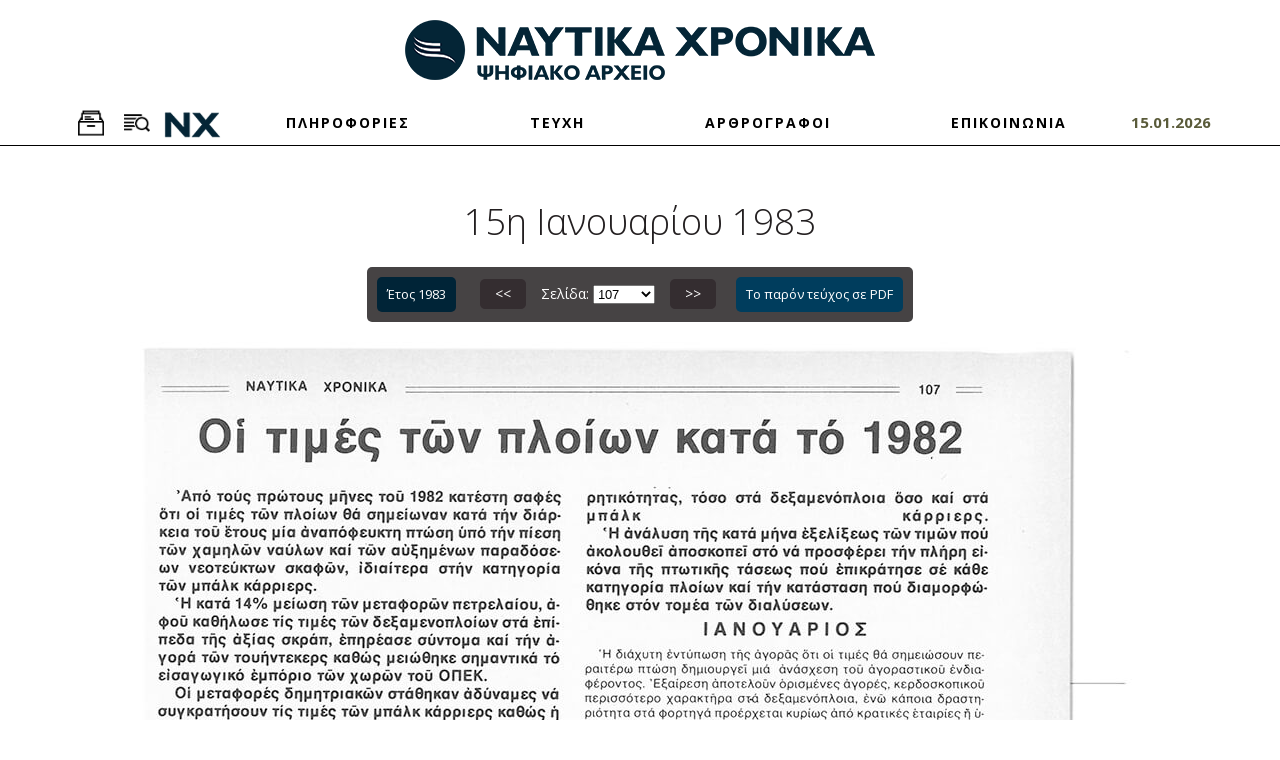

--- FILE ---
content_type: text/html; charset=UTF-8
request_url: https://archive.naftikachronika.gr/issue1983-i1073/page-107/
body_size: 8755
content:
<!DOCTYPE html>
<html lang = "el">
<head>
	<meta charset = "utf-8" />
	<meta name="viewport" content="width=device-width, initial-scale=1" />
	<meta name="google-site-verification" content="MDtXuoM5DRUX8d0zj1ZimkeAcc7nxUD8qsHtTR-uZ0Y" />
	<title>1983-01-2 - Αρχείο | Ναυτικά Χρονικά</title>
<meta name="description" content="Καλώς ήρθατε στον δικτυακό τόπο του ψηφιακού αρχείου του περιοδικού «Ναυτικά Χρονικά». - info@archive.naftikachronika.gr" />

<!-- OG META -->
<meta property="og:title" content="1983-01-2 - Αρχείο | Ναυτικά Χρονικά" />
<meta property="og:type" content="website" />
<meta property="og:image" content="https://archive.naftikachronika.gr/images/layout/og_image.png" />
<meta property="og:url" content="https://archive.naftikachronika.gr/issue1983-i1073/page-107/" />
<meta property="og:description" content="Καλώς ήρθατε στον δικτυακό τόπο του ψηφιακού αρχείου του περιοδικού «Ναυτικά Χρονικά». - info@archive.naftikachronika.gr" />

<!-- TWITTER META -->
<meta name="twitter:card" content="summary" />
<meta name="twitter:title" content="1983-01-2 - Αρχείο | Ναυτικά Χρονικά" />
<meta name="twitter:description" content="Καλώς ήρθατε στον δικτυακό τόπο του ψηφιακού αρχείου του περιοδικού «Ναυτικά Χρονικά». - info@archive.naftikachronika.gr" />
<meta name="twitter:image" content="https://archive.naftikachronika.gr/images/layout/og_image.png" />

<!-- LINKS -->
<link href="https://cdn.utopia.gr/" rel="dns-prefetch" />
<link href="https://www.google-analytics.com/" rel="dns-prefetch" />
<link href="https://s7.addthis.com/" rel="dns-prefetch" />
<link href="https://archive.naftikachronika.gr/issue1983-i1073/page-107/" rel="canonical" />

<!-- SCHEMA ORG -->

<script type="application/ld+json">
	{
		"@context": "https://schema.org",
		"@type": "WebSite",
		"url": "https://archive.naftikachronika.gr/issue1983-i1073/page-107/",
		"name": "1983-01-2 - Αρχείο | Ναυτικά Χρονικά",
		"abstract": "Καλώς ήρθατε στον δικτυακό τόπο του ψηφιακού αρχείου του περιοδικού «Ναυτικά Χρονικά». - info@archive.naftikachronika.gr",
		"image": "https://archive.naftikachronika.gr/images/layout/og_image.png"
	}
</script>	
<!-- CSS -->
	<link href = 'https://fonts.googleapis.com/css?family=Open+Sans:400,300,300italic,400italic,700,700italic&amp;subset=latin,greek' rel = 'stylesheet' type = 'text/css'>
	<link type="text/css" href="https://cdn.utopia.gr/inclusive/css_frontend_inclusive_b42.1722261756.css" rel="stylesheet" />
	<link type="text/css" href="/scripts/marez.css" rel="stylesheet" />
	
<!-- JS -->
	<link rel="preconnect" href="https://fonts.googleapis.com">
	<link rel="preconnect" href="https://fonts.gstatic.com" crossorigin>
	<link href="https://fonts.googleapis.com/css2?family=Roboto+Mono:ital,wght@0,100..700;1,100..700&display=swap" rel="stylesheet">
	<script>
		var domain_captcha_url = 'https://archive.naftikachronika.gr/scripts/captcha';
		var domain_captcha_action = '/scripts/umsfes.php';
	</script>
	
	<script>
		window.dataLayer = window.dataLayer || [];
		function gtag(){dataLayer.push(arguments);}
		gtag('consent', 'default', {
		  'ad_storage': 'denied',
		  'analytics_storage': 'granted',
		  'ad_user_data': 'denied',
		  'ad_personalization': 'denied',
		  'functionality_storage': 'granted',
		  'personalization_storage': 'granted',
		  'security_storage': 'granted'
		});
	</script>

	<script async src="https://www.googletagmanager.com/gtag/js?id=G-N0NJ9LGBLN"></script>
	<script>
		window.dataLayer = window.dataLayer || [];
		function gtag(){dataLayer.push(arguments);}
		gtag('js', new Date());
		gtag('config', 'G-N0NJ9LGBLN');
	</script>
		<script async src="https://www.googletagmanager.com/gtag/js?id=G-658HTN2Y8N"></script>
	<script>
		window.dataLayer = window.dataLayer || [];
		function gtag(){dataLayer.push(arguments);}
		gtag('js', new Date());
		gtag('config', 'G-658HTN2Y8N');
	</script>
	<script src="https://cdn.utopia.gr/inclusive/js_frontend_inclusive.1721299250.js"></script>
	<script src="/scripts/marez.js"></script>
	<style>
		.col1 {
			background: white;
		}

		.col2 {
			background: blue;
		}

		.col3 {
			background: red;
		}
	</style>
	</head>
<body>

<div id = "main">

	<!--~~~~~~~~~~~~~~~~~~~~~~~~~~~~~~~~~~~~~~~~~~~~~~~~~~~~~~~~~~~~~~~~~~~~~~~~~~~~~~~~~~~~~~~~~~~~~~~ HEADER -->
	<div id = "header-wrap">
		<div class = "container">
			<div class = "row">
				<div class = "col-sm-12">
					<div id = "logo">
						<a id = "logo-img" href = "/"><img class = "max-width" src = "/images/layout/logo_new.png" alt = ""></a>
					</div>
				</div>
				<!-- <div class = "col-sm-6">
					<div id = "search-toggler-wrap">
						<div class = "top-toggler " id = "search-toggler" data-target = "search-wrap">
							<span class = "hidden-xs">ΑΝΑΖΗΤΗΣΗ </span><img src = "/images/layout/icon_big_search_w.png" style = "width:26px;" alt = "" />
						</div>
						<div class = "top-toggler" id = "browse-toggler" data-target = "browse-wrap">
							<span class = "hidden-xs">ΑΡΧΕΙΟ </span><img src = "/images/layout/icon_big_archive_w.png" style = "width:26px;" alt = "" />
						</div>
					</div>
				</div> -->
			</div>
		</div>
	</div>
	<div id = "menu-wrap">
		<div class = "container-fluid">
			<div class = "row">
				<div class = "col-sm-12">
					<div id = "menu">
						<div id = "search-toggler-wrap" class="menu-item">
							<div class = "top-toggler" id = "browse-toggler" data-target = "browse-wrap">
								<!-- <span class = "hidden-xs">ΑΡΧΕΙΟ </span><img src = "/images/layout/icon_big_archive_w.png" style = "width:26px;" alt = "" /> -->
								<img class="archive-img" src = "/images/layout/icon_big_archive.png" style = "width:26px;" alt = "" />
							</div>
							<div class = "top-toggler " id = "search-toggler" data-target = "search-wrap">
								<!-- <span class = "hidden-xs">ΑΝΑΖΗΤΗΣΗ </span><img src = "/images/layout/icon_big_search_w.png" style = "width:26px;" alt = "" /> -->
								<img class="search-img" src = "/images/layout/icon_big_search.png" style = "width:26px;" alt = "" />
							</div>
							<img id="logo-scrolled" src = "/images/layout/logo_srolled.png" style = "width:60px;" alt = "" />
						</div>
						<a class="menu-link menu-item normal" href="/about">ΠΛΗΡΟΦΟΡΙΕΣ</a><a class="menu-link menu-item normal" href="/browse">ΤΕΥΧΗ</a><a class="menu-link menu-item normal" href="/authors ">ΑΡΘΡΟΓΡΑΦΟΙ</a><a class="menu-link menu-item normal" href="/contact">ΕΠΙΚΟΙΝΩΝΙΑ</a>						<div id="current-date" class="menu-item">
							15.01.2026
						</div>
					</div>
				</div>
			</div>
		</div>
		<hr>
	</div>
	<div class = "toggle-wrap" id = "search-wrap" >
		<div class = "container">
			<form action="/search/" method="post" class="search-form" onsubmit="if(document.getElementById('search_q').value==''){alert('Παρακαλούμε εισάγετε έναν όρο για αναζήτηση');return false;} else { $('.search-overlay').show();}"><div class="row"><div class="col-lg-8"><label for="search_q">Όρος για αναζήτηση: </label><input type="text" class="input search-input" id="search_q" name="search_q" value=""/></div><div class="col-sm-4 col-lg-1"><label for="date_start">Από: </label><br /><select class="input" name="date_start" id="date_start">
<option selected value="1931">1931</option>
<option  value="1932">1932</option>
<option  value="1933">1933</option>
<option  value="1934">1934</option>
<option  value="1935">1935</option>
<option  value="1936">1936</option>
<option  value="1937">1937</option>
<option  value="1938">1938</option>
<option  value="1939">1939</option>
<option  value="1940">1940</option>
<option  value="1945">1945</option>
<option  value="1946">1946</option>
<option  value="1947">1947</option>
<option  value="1948">1948</option>
<option  value="1949">1949</option>
<option  value="1950">1950</option>
<option  value="1951">1951</option>
<option  value="1952">1952</option>
<option  value="1953">1953</option>
<option  value="1954">1954</option>
<option  value="1955">1955</option>
<option  value="1956">1956</option>
<option  value="1957">1957</option>
<option  value="1958">1958</option>
<option  value="1959">1959</option>
<option  value="1960">1960</option>
<option  value="1961">1961</option>
<option  value="1962">1962</option>
<option  value="1963">1963</option>
<option  value="1964">1964</option>
<option  value="1965">1965</option>
<option  value="1966">1966</option>
<option  value="1967">1967</option>
<option  value="1968">1968</option>
<option  value="1969">1969</option>
<option  value="1970">1970</option>
<option  value="1971">1971</option>
<option  value="1972">1972</option>
<option  value="1973">1973</option>
<option  value="1974">1974</option>
<option  value="1975">1975</option>
<option  value="1976">1976</option>
<option  value="1977">1977</option>
<option  value="1978">1978</option>
<option  value="1979">1979</option>
<option  value="1980">1980</option>
<option  value="1981">1981</option>
<option  value="1982">1982</option>
<option  value="1983">1983</option>
<option  value="1984">1984</option>
<option  value="1985">1985</option>
<option  value="1986">1986</option>
<option  value="1987">1987</option>
<option  value="1988">1988</option>
<option  value="1989">1989</option>
<option  value="1990">1990</option>
<option  value="1991">1991</option>
<option  value="1992">1992</option>
<option  value="1993">1993</option>
<option  value="1994">1994</option>
<option  value="1995">1995</option>
<option  value="1997">1997</option>
<option  value="1998">1998</option>
<option  value="1999">1999</option>
<option  value="2000">2000</option>
<option  value="2001">2001</option>
<option  value="2002">2002</option>
<option  value="2003">2003</option>
<option  value="2004">2004</option>
<option  value="2005">2005</option>
<option  value="2006">2006</option>
<option  value="2007">2007</option>
<option  value="2008">2008</option>
<option  value="2009">2009</option>
<option  value="2010">2010</option>
<option  value="2011">2011</option>
<option  value="2012">2012</option>
<option  value="2013">2013</option>
<option  value="2014">2014</option>
<option  value="2015">2015</option>
<option  value="2016">2016</option>
<option  value="2017">2017</option>
<option  value="2018">2018</option>
<option  value="2019">2019</option>
<option  value="2020">2020</option>
<option  value="2021">2021</option>
<option  value="2022">2022</option>
<option  value="2023">2023</option>
<option  value="2024">2024</option>
<option  value="2025">2025</option>
</select></div><div class="col-sm-4 col-lg-1"><label for="date_end">Έως: </label><br /><select class="input" name="date_end" id="date_end">
<option  value="1931">1931</option>
<option  value="1932">1932</option>
<option  value="1933">1933</option>
<option  value="1934">1934</option>
<option  value="1935">1935</option>
<option  value="1936">1936</option>
<option  value="1937">1937</option>
<option  value="1938">1938</option>
<option  value="1939">1939</option>
<option  value="1940">1940</option>
<option  value="1945">1945</option>
<option  value="1946">1946</option>
<option  value="1947">1947</option>
<option  value="1948">1948</option>
<option  value="1949">1949</option>
<option  value="1950">1950</option>
<option  value="1951">1951</option>
<option  value="1952">1952</option>
<option  value="1953">1953</option>
<option  value="1954">1954</option>
<option  value="1955">1955</option>
<option  value="1956">1956</option>
<option  value="1957">1957</option>
<option  value="1958">1958</option>
<option  value="1959">1959</option>
<option  value="1960">1960</option>
<option  value="1961">1961</option>
<option  value="1962">1962</option>
<option  value="1963">1963</option>
<option  value="1964">1964</option>
<option  value="1965">1965</option>
<option  value="1966">1966</option>
<option  value="1967">1967</option>
<option  value="1968">1968</option>
<option  value="1969">1969</option>
<option  value="1970">1970</option>
<option  value="1971">1971</option>
<option  value="1972">1972</option>
<option  value="1973">1973</option>
<option  value="1974">1974</option>
<option  value="1975">1975</option>
<option  value="1976">1976</option>
<option  value="1977">1977</option>
<option  value="1978">1978</option>
<option  value="1979">1979</option>
<option  value="1980">1980</option>
<option  value="1981">1981</option>
<option  value="1982">1982</option>
<option  value="1983">1983</option>
<option  value="1984">1984</option>
<option  value="1985">1985</option>
<option  value="1986">1986</option>
<option  value="1987">1987</option>
<option  value="1988">1988</option>
<option  value="1989">1989</option>
<option  value="1990">1990</option>
<option  value="1991">1991</option>
<option  value="1992">1992</option>
<option  value="1993">1993</option>
<option  value="1994">1994</option>
<option  value="1995">1995</option>
<option  value="1997">1997</option>
<option  value="1998">1998</option>
<option  value="1999">1999</option>
<option  value="2000">2000</option>
<option  value="2001">2001</option>
<option  value="2002">2002</option>
<option  value="2003">2003</option>
<option  value="2004">2004</option>
<option  value="2005">2005</option>
<option  value="2006">2006</option>
<option  value="2007">2007</option>
<option  value="2008">2008</option>
<option  value="2009">2009</option>
<option  value="2010">2010</option>
<option  value="2011">2011</option>
<option  value="2012">2012</option>
<option  value="2013">2013</option>
<option  value="2014">2014</option>
<option  value="2015">2015</option>
<option  value="2016">2016</option>
<option  value="2017">2017</option>
<option  value="2018">2018</option>
<option  value="2019">2019</option>
<option  value="2020">2020</option>
<option  value="2021">2021</option>
<option  value="2022">2022</option>
<option  value="2023">2023</option>
<option  value="2024">2024</option>
<option selected value="2025">2025</option>
</select></div><div class="col-sm-4 col-lg-2"><br /><input type="submit" class="button search-btn" value="Αναζήτηση" /></div>
<div class="col-md-12"><div class="search-help-container">
		<p class="t-justify">
		Στην αναζήτηση μπορεί να χρησιμοποιηθεί μονοτονική ή πολυτονική γραφή.
		Αν εισάγονται δύο ή περισσότερες λέξεις, πρέπει να είναι χωρισμένες με κενό.
		Για αναζήτηση αυτούσιας φράσης ή ονόματος, οι λέξεις πρέπει να περικλείονται σε εισαγωγικά.
		Για αναζήτηση με βάση το αρχικό τμήμα μιας λέξης, προσθέστε στο τέλος της τον χαρακτήρα * (π.χ. ναυτι* για να ψάξετε για ναυτικό και ναυτιλιακό).
		Για στοχευμένη αναζήτηση, η λέξη πρέπει να είναι γραμμένη όπως ακριβώς είναι στο πρωτότυπο κείμενο. 
		Η χρήση κεφαλαίων ή πεζών γραμμάτων, καθώς και η χρήση σωστού ή καθόλου τονισμού, δεν επηρεάζουν τα αποτελέσματα της αναζήτησης.
		</p>
	</div></div>
</div></form>		</div>
	</div>
	<div class = "toggle-wrap" id = "browse-wrap">
		<div class = "container">
			<div class = "row">
				<div class = "col-md-12">
					<a class="submenu-item issues-submenu-item normal" href="/browse/1931/">1931</a><a class="submenu-item issues-submenu-item normal" href="/browse/1932/">1932</a><a class="submenu-item issues-submenu-item normal" href="/browse/1933/">1933</a><a class="submenu-item issues-submenu-item normal" href="/browse/1934/">1934</a><a class="submenu-item issues-submenu-item normal" href="/browse/1935/">1935</a><a class="submenu-item issues-submenu-item normal" href="/browse/1936/">1936</a><a class="submenu-item issues-submenu-item normal" href="/browse/1937/">1937</a><a class="submenu-item issues-submenu-item normal" href="/browse/1938/">1938</a><a class="submenu-item issues-submenu-item normal" href="/browse/1939/">1939</a><a class="submenu-item issues-submenu-item normal" href="/browse/1940/">1940</a><a class="submenu-item issues-submenu-item normal" href="/browse/1945/">1945</a><a class="submenu-item issues-submenu-item normal" href="/browse/1946/">1946</a><a class="submenu-item issues-submenu-item normal" href="/browse/1947/">1947</a><a class="submenu-item issues-submenu-item normal" href="/browse/1948/">1948</a><a class="submenu-item issues-submenu-item normal" href="/browse/1949/">1949</a><a class="submenu-item issues-submenu-item normal" href="/browse/1950/">1950</a><a class="submenu-item issues-submenu-item normal" href="/browse/1951/">1951</a><a class="submenu-item issues-submenu-item normal" href="/browse/1952/">1952</a><a class="submenu-item issues-submenu-item normal" href="/browse/1953/">1953</a><a class="submenu-item issues-submenu-item normal" href="/browse/1954/">1954</a><a class="submenu-item issues-submenu-item normal" href="/browse/1955/">1955</a><a class="submenu-item issues-submenu-item normal" href="/browse/1956/">1956</a><a class="submenu-item issues-submenu-item normal" href="/browse/1957/">1957</a><a class="submenu-item issues-submenu-item normal" href="/browse/1958/">1958</a><a class="submenu-item issues-submenu-item normal" href="/browse/1959/">1959</a><a class="submenu-item issues-submenu-item normal" href="/browse/1960/">1960</a><a class="submenu-item issues-submenu-item normal" href="/browse/1961/">1961</a><a class="submenu-item issues-submenu-item normal" href="/browse/1962/">1962</a><a class="submenu-item issues-submenu-item normal" href="/browse/1963/">1963</a><a class="submenu-item issues-submenu-item normal" href="/browse/1964/">1964</a><a class="submenu-item issues-submenu-item normal" href="/browse/1965/">1965</a><a class="submenu-item issues-submenu-item normal" href="/browse/1966/">1966</a><a class="submenu-item issues-submenu-item normal" href="/browse/1967/">1967</a><a class="submenu-item issues-submenu-item normal" href="/browse/1968/">1968</a><a class="submenu-item issues-submenu-item normal" href="/browse/1969/">1969</a><a class="submenu-item issues-submenu-item normal" href="/browse/1970/">1970</a><a class="submenu-item issues-submenu-item normal" href="/browse/1971/">1971</a><a class="submenu-item issues-submenu-item normal" href="/browse/1972/">1972</a><a class="submenu-item issues-submenu-item normal" href="/browse/1973/">1973</a><a class="submenu-item issues-submenu-item normal" href="/browse/1974/">1974</a><a class="submenu-item issues-submenu-item normal" href="/browse/1975/">1975</a><a class="submenu-item issues-submenu-item normal" href="/browse/1976/">1976</a><a class="submenu-item issues-submenu-item normal" href="/browse/1977/">1977</a><a class="submenu-item issues-submenu-item normal" href="/browse/1978/">1978</a><a class="submenu-item issues-submenu-item normal" href="/browse/1979/">1979</a><a class="submenu-item issues-submenu-item normal" href="/browse/1980/">1980</a><a class="submenu-item issues-submenu-item normal" href="/browse/1981/">1981</a><a class="submenu-item issues-submenu-item normal" href="/browse/1982/">1982</a><a class="submenu-item issues-submenu-item normal" href="/browse/1983/">1983</a><a class="submenu-item issues-submenu-item normal" href="/browse/1984/">1984</a><a class="submenu-item issues-submenu-item normal" href="/browse/1985/">1985</a><a class="submenu-item issues-submenu-item normal" href="/browse/1986/">1986</a><a class="submenu-item issues-submenu-item normal" href="/browse/1987/">1987</a><a class="submenu-item issues-submenu-item normal" href="/browse/1988/">1988</a><a class="submenu-item issues-submenu-item normal" href="/browse/1989/">1989</a><a class="submenu-item issues-submenu-item normal" href="/browse/1990/">1990</a><a class="submenu-item issues-submenu-item normal" href="/browse/1991/">1991</a><a class="submenu-item issues-submenu-item normal" href="/browse/1992/">1992</a><a class="submenu-item issues-submenu-item normal" href="/browse/1993/">1993</a><a class="submenu-item issues-submenu-item normal" href="/browse/1994/">1994</a><a class="submenu-item issues-submenu-item normal" href="/browse/1995/">1995</a><a class="submenu-item issues-submenu-item normal" href="/browse/1997/">1997</a><a class="submenu-item issues-submenu-item normal" href="/browse/1998/">1998</a><a class="submenu-item issues-submenu-item normal" href="/browse/1999/">1999</a><a class="submenu-item issues-submenu-item normal" href="/browse/2000/">2000</a><a class="submenu-item issues-submenu-item normal" href="/browse/2001/">2001</a><a class="submenu-item issues-submenu-item normal" href="/browse/2002/">2002</a><a class="submenu-item issues-submenu-item normal" href="/browse/2003/">2003</a><a class="submenu-item issues-submenu-item normal" href="/browse/2004/">2004</a><a class="submenu-item issues-submenu-item normal" href="/browse/2005/">2005</a><a class="submenu-item issues-submenu-item normal" href="/browse/2006/">2006</a><a class="submenu-item issues-submenu-item normal" href="/browse/2007/">2007</a><a class="submenu-item issues-submenu-item normal" href="/browse/2008/">2008</a><a class="submenu-item issues-submenu-item normal" href="/browse/2009/">2009</a><a class="submenu-item issues-submenu-item normal" href="/browse/2010/">2010</a><a class="submenu-item issues-submenu-item normal" href="/browse/2011/">2011</a><a class="submenu-item issues-submenu-item normal" href="/browse/2012/">2012</a><a class="submenu-item issues-submenu-item normal" href="/browse/2013/">2013</a><a class="submenu-item issues-submenu-item normal" href="/browse/2014/">2014</a><a class="submenu-item issues-submenu-item normal" href="/browse/2015/">2015</a><a class="submenu-item issues-submenu-item normal" href="/browse/2016/">2016</a><a class="submenu-item issues-submenu-item normal" href="/browse/2017/">2017</a><a class="submenu-item issues-submenu-item normal" href="/browse/2018/">2018</a><a class="submenu-item issues-submenu-item normal" href="/browse/2019/">2019</a><a class="submenu-item issues-submenu-item normal" href="/browse/2020/">2020</a><a class="submenu-item issues-submenu-item normal" href="/browse/2021/">2021</a><a class="submenu-item issues-submenu-item normal" href="/browse/2022/">2022</a><a class="submenu-item issues-submenu-item normal" href="/browse/2023/">2023</a><a class="submenu-item issues-submenu-item normal" href="/browse/2024/">2024</a><a class="submenu-item issues-submenu-item normal" href="/browse/2025/">2025</a>				</div>
			</div>
		</div>
	</div>
		<div class="row j42-noscript-row">
<div class="col-md-12 j42-noscript">
Η Javascript πρέπει να είναι ενεργοποιημένη για να συνεχίσετε!</div>
</div>
	<!--~~~~~~~~~~~~~~~~~~~~~~~~~~~~~~~~~~~~~~~~~~~~~~~~~~~~~~~~~~~~~~~~~~~~~~~~~~~~~~~~~~~~~~~~~~~~~~~ CONTENT -->
	<div class = "j42-main" id = "content-wrap">
		<div class = "container">
			<div class = "row">
				<div class="col-sm-12"><h1 class="t-center">15η Ιανουαρίου 1983</h1></div><div class="col-md-12 t-justify"></div>
<div class='col-xs-12 pagination-col'><div class='pagination-wrap'><div class='pagination'><a class='other-issues button' href='/browse/1983/'>Έτος 1983</a>
<a class='pagination-btn prev tp' title='Σελίδα 106' href='/issue1983-i1073/page-106/'> &lt;&lt; </a>Σελίδα: <select onchange='if (this.value) window.location.href=this.value' class='pagination-select'><option value='/issue1983-i1073/'>Αρχική</option><option  value='/issue1983-i1073/page-1/'>1</option>
<option  value='/issue1983-i1073/page-2/'>2</option>
<option  value='/issue1983-i1073/page-3/'>3</option>
<option  value='/issue1983-i1073/page-4/'>4</option>
<option  value='/issue1983-i1073/page-5/'>5</option>
<option  value='/issue1983-i1073/page-6/'>6</option>
<option  value='/issue1983-i1073/page-7/'>7</option>
<option  value='/issue1983-i1073/page-8/'>8</option>
<option  value='/issue1983-i1073/page-9/'>9</option>
<option  value='/issue1983-i1073/page-10/'>10</option>
<option  value='/issue1983-i1073/page-11/'>11</option>
<option  value='/issue1983-i1073/page-12/'>12</option>
<option  value='/issue1983-i1073/page-13/'>13</option>
<option  value='/issue1983-i1073/page-14/'>14</option>
<option  value='/issue1983-i1073/page-15/'>15</option>
<option  value='/issue1983-i1073/page-16/'>16</option>
<option  value='/issue1983-i1073/page-17/'>17</option>
<option  value='/issue1983-i1073/page-18/'>18</option>
<option  value='/issue1983-i1073/page-19/'>19</option>
<option  value='/issue1983-i1073/page-20/'>20</option>
<option  value='/issue1983-i1073/page-21/'>21</option>
<option  value='/issue1983-i1073/page-22/'>22</option>
<option  value='/issue1983-i1073/page-23/'>23</option>
<option  value='/issue1983-i1073/page-24/'>24</option>
<option  value='/issue1983-i1073/page-25/'>25</option>
<option  value='/issue1983-i1073/page-26/'>26</option>
<option  value='/issue1983-i1073/page-27/'>27</option>
<option  value='/issue1983-i1073/page-28/'>28</option>
<option  value='/issue1983-i1073/page-29/'>29</option>
<option  value='/issue1983-i1073/page-30/'>30</option>
<option  value='/issue1983-i1073/page-31/'>31</option>
<option  value='/issue1983-i1073/page-32/'>32</option>
<option  value='/issue1983-i1073/page-33/'>33</option>
<option  value='/issue1983-i1073/page-34/'>34</option>
<option  value='/issue1983-i1073/page-35/'>35</option>
<option  value='/issue1983-i1073/page-36/'>36</option>
<option  value='/issue1983-i1073/page-37/'>37</option>
<option  value='/issue1983-i1073/page-38/'>38</option>
<option  value='/issue1983-i1073/page-39/'>39</option>
<option  value='/issue1983-i1073/page-40/'>40</option>
<option  value='/issue1983-i1073/page-41/'>41</option>
<option  value='/issue1983-i1073/page-42/'>42</option>
<option  value='/issue1983-i1073/page-43/'>43</option>
<option  value='/issue1983-i1073/page-44/'>44</option>
<option  value='/issue1983-i1073/page-45/'>45</option>
<option  value='/issue1983-i1073/page-46/'>46</option>
<option  value='/issue1983-i1073/page-47/'>47</option>
<option  value='/issue1983-i1073/page-48/'>48</option>
<option  value='/issue1983-i1073/page-49/'>49</option>
<option  value='/issue1983-i1073/page-50/'>50</option>
<option  value='/issue1983-i1073/page-51/'>51</option>
<option  value='/issue1983-i1073/page-52/'>52</option>
<option  value='/issue1983-i1073/page-53/'>53</option>
<option  value='/issue1983-i1073/page-54/'>54</option>
<option  value='/issue1983-i1073/page-55/'>55</option>
<option  value='/issue1983-i1073/page-56/'>56</option>
<option  value='/issue1983-i1073/page-57/'>57</option>
<option  value='/issue1983-i1073/page-58/'>58</option>
<option  value='/issue1983-i1073/page-59/'>59</option>
<option  value='/issue1983-i1073/page-60/'>60</option>
<option  value='/issue1983-i1073/page-61/'>61</option>
<option  value='/issue1983-i1073/page-62/'>62</option>
<option  value='/issue1983-i1073/page-63/'>63</option>
<option  value='/issue1983-i1073/page-64/'>64</option>
<option  value='/issue1983-i1073/page-65/'>65</option>
<option  value='/issue1983-i1073/page-66/'>66</option>
<option  value='/issue1983-i1073/page-67/'>67</option>
<option  value='/issue1983-i1073/page-68/'>68</option>
<option  value='/issue1983-i1073/page-69/'>69</option>
<option  value='/issue1983-i1073/page-70/'>70</option>
<option  value='/issue1983-i1073/page-71/'>71</option>
<option  value='/issue1983-i1073/page-72/'>72</option>
<option  value='/issue1983-i1073/page-73/'>73</option>
<option  value='/issue1983-i1073/page-74/'>74</option>
<option  value='/issue1983-i1073/page-75/'>75</option>
<option  value='/issue1983-i1073/page-76/'>76</option>
<option  value='/issue1983-i1073/page-77/'>77</option>
<option  value='/issue1983-i1073/page-78/'>78</option>
<option  value='/issue1983-i1073/page-79/'>79</option>
<option  value='/issue1983-i1073/page-80/'>80</option>
<option  value='/issue1983-i1073/page-81/'>81</option>
<option  value='/issue1983-i1073/page-82/'>82</option>
<option  value='/issue1983-i1073/page-83/'>83</option>
<option  value='/issue1983-i1073/page-84/'>84</option>
<option  value='/issue1983-i1073/page-85/'>85</option>
<option  value='/issue1983-i1073/page-86/'>86</option>
<option  value='/issue1983-i1073/page-87/'>87</option>
<option  value='/issue1983-i1073/page-88/'>88</option>
<option  value='/issue1983-i1073/page-89/'>89</option>
<option  value='/issue1983-i1073/page-90/'>90</option>
<option  value='/issue1983-i1073/page-91/'>91</option>
<option  value='/issue1983-i1073/page-92/'>92</option>
<option  value='/issue1983-i1073/page-93/'>93</option>
<option  value='/issue1983-i1073/page-94/'>94</option>
<option  value='/issue1983-i1073/page-95/'>95</option>
<option  value='/issue1983-i1073/page-96/'>96</option>
<option  value='/issue1983-i1073/page-97/'>97</option>
<option  value='/issue1983-i1073/page-98/'>98</option>
<option  value='/issue1983-i1073/page-99/'>99</option>
<option  value='/issue1983-i1073/page-100/'>100</option>
<option  value='/issue1983-i1073/page-101/'>101</option>
<option  value='/issue1983-i1073/page-102/'>102</option>
<option  value='/issue1983-i1073/page-103/'>103</option>
<option  value='/issue1983-i1073/page-104/'>104</option>
<option  value='/issue1983-i1073/page-105/'>105</option>
<option  value='/issue1983-i1073/page-106/'>106</option>
<option selected value='/issue1983-i1073/page-107/'>107</option>
<option  value='/issue1983-i1073/page-108/'>108</option>
<option  value='/issue1983-i1073/page-109/'>109</option>
<option  value='/issue1983-i1073/page-110/'>110</option>
<option  value='/issue1983-i1073/page-111/'>111</option>
<option  value='/issue1983-i1073/page-112/'>112</option>
<option  value='/issue1983-i1073/page-113/'>113</option>
<option  value='/issue1983-i1073/page-114/'>114</option>
<option  value='/issue1983-i1073/page-115/'>115</option>
<option  value='/issue1983-i1073/page-116/'>116</option>
<option  value='/issue1983-i1073/page-117/'>117</option>
<option  value='/issue1983-i1073/page-118/'>118</option>
<option  value='/issue1983-i1073/page-119/'>119</option>
<option  value='/issue1983-i1073/page-120/'>120</option>
<option  value='/issue1983-i1073/page-121/'>121</option>
<option  value='/issue1983-i1073/page-122/'>122</option>
<option  value='/issue1983-i1073/page-123/'>123</option>
<option  value='/issue1983-i1073/page-124/'>124</option>
<option  value='/issue1983-i1073/page-125/'>125</option>
<option  value='/issue1983-i1073/page-126/'>126</option>
<option  value='/issue1983-i1073/page-127/'>127</option>
<option  value='/issue1983-i1073/page-128/'>128</option>
<option  value='/issue1983-i1073/page-129/'>129</option>
<option  value='/issue1983-i1073/page-130/'>130</option>
<option  value='/issue1983-i1073/page-131/'>131</option>
<option  value='/issue1983-i1073/page-132/'>132</option>
<option  value='/issue1983-i1073/page-133/'>133</option>
<option  value='/issue1983-i1073/page-134/'>134</option>
<option  value='/issue1983-i1073/page-135/'>135</option>
<option  value='/issue1983-i1073/page-136/'>136</option>
<option  value='/issue1983-i1073/page-137/'>137</option>
<option  value='/issue1983-i1073/page-138/'>138</option>
<option  value='/issue1983-i1073/page-139/'>139</option>
<option  value='/issue1983-i1073/page-140/'>140</option>
<option  value='/issue1983-i1073/page-141/'>141</option>
<option  value='/issue1983-i1073/page-142/'>142</option>
<option  value='/issue1983-i1073/page-143/'>143</option>
<option  value='/issue1983-i1073/page-144/'>144</option>
<option  value='/issue1983-i1073/page-145/'>145</option>
<option  value='/issue1983-i1073/page-146/'>146</option>
<option  value='/issue1983-i1073/page-147/'>147</option>
<option  value='/issue1983-i1073/page-148/'>148</option>
<option  value='/issue1983-i1073/page-149/'>149</option>
<option  value='/issue1983-i1073/page-150/'>150</option>
<option  value='/issue1983-i1073/page-151/'>151</option>
<option  value='/issue1983-i1073/page-152/'>152</option>
<option  value='/issue1983-i1073/page-153/'>153</option>
<option  value='/issue1983-i1073/page-154/'>154</option>
<option  value='/issue1983-i1073/page-155/'>155</option>
<option  value='/issue1983-i1073/page-156/'>156</option>
</select><a class='pagination-btn next tp' title='Σελίδα 108' href='/issue1983-i1073/page-108/'> &gt;&gt; </a><a class='download-button' target='_blank'  href='https://s3-eu-west-1.amazonaws.com/marechron/issues/issues_1073.pdf' download>Το παρόν τεύχος σε PDF</a>
<div class='pagination-preview'><img class='img-prev' src='/images/content/pages/thumbs/1983%2001b_0106.jpg' alt='page prev'/><img class='img-next' src='/images/content/pages/thumbs/1983%2001b_0108.jpg' alt='page next'/></div></div></div></div><div class='col-xs-12 t-center'><div class='page-wrap'><img class='max-width' src='https://s3-eu-west-1.amazonaws.com/marechron/1983a/1983_01_b/1983+01b_0107.jpg' alt='page 107'/></div></div><div class='clearfix'> </div><div class='col-xs-12'><h4 class='t-center'>46 Ενότητες</h4></div><div class='clearfix'> </div><div class='col-md-2 hidden-sm'></div><div class='col-md-8'><a class='result-row ' data-article_id='11646' href='/issue1983-i1073/page-1/'>ΝΑ ΔΙΑΤΗΡΗΣΟΥΜΕ ΤΗ ΝΑΥΤΙΛΙΑ ΜΑΣ <i>(Σελίδα 1)</i></a><a class='result-row ' data-article_id='11647' href='/issue1983-i1073/page-5/'>ΟΙ ΣΤΟΧΟΙ ΤΗΣ ΝΑΥΤΙΛΙΑΚΗΣ ΠΟΛΙΤΙΚΗΣ <i>(Σελίδα 5)</i></a><a class='result-row ' data-article_id='11648' href='/issue1983-i1073/page-9/'>Η ΕΛΛΗΝΙΚΗ ΝΑΥΤΙΛΙΑ ΑΤΟ ΚΑΤΩΦΛΙ ΤΟΥ 1983 <i>(Σελίδα 9)</i></a><a class='result-row ' data-article_id='11649' href='/issue1983-i1073/page-10/'>ΣΕ ΠΟΙΟΤΗΤΑ ΝΑ ΕΠΙΔΙΩΞΟΥΜΕ ΤΑ ΠΡΩΤΕΙΑ <i>(Σελίδα 10)</i></a><a class='result-row ' data-article_id='11650' href='/issue1983-i1073/page-11/'>ΟΙ ΠΡΑΓΜΑΤΙΚΕΣ ΔΙΑΣΤΑΣΕΙΣ ΤΗΣ ΚΡΙΣΕΩΣ ΤΗΣ ΝΑΥΤΙΛΙΑΣ <i>(Σελίδα 11)</i></a><a class='result-row ' data-article_id='11651' href='/issue1983-i1073/page-13/'>ΣΥΓΚΡΑΤΗΜΕΝΗ ΑΙΣΙΟΔΟΞΙΑ ΓΙΑ ΤΟ ΜΕΛΛΟΝ <i>(Σελίδα 13)</i></a><a class='result-row ' data-article_id='11652' href='/issue1983-i1073/page-17/'>ΝΑ ΔΙΑΣΩΘΕΙ Η ΝΑΥΤΙΛΙΑΚΗ ΕΠΙΧΕΙΡΗΣΗ <i>(Σελίδα 17)</i></a><a class='result-row ' data-article_id='11653' href='/issue1983-i1073/page-19/'>ΝΑ ΔΙΑΣΩΘΟΥΝ ΤΑ ΠΛΟΙΑ ΚΑΙ ΟΙ ΕΠΙΧΕΙΡΗΣΕΙΣ <i>(Σελίδα 19)</i></a><a class='result-row ' data-article_id='11654' href='/issue1983-i1073/page-20/'>Ο ΕΚΠΑΤΡΙΣΜΟΣ ΕΙΝΑΙ ΑΝΑΠΟΦΕΥΚΤΟΣ <i>(Σελίδα 20)</i></a><a class='result-row ' data-article_id='11655' href='/issue1983-i1073/page-21/'>ΚΑΘΟΡΙΣΤΙΚΟ TO 1983 ΓΙΑ ΤΗΝ ΤΥΧΗ ΤΗΣ ΝΑΥΤΙΛΙΑΣ <i>(Σελίδα 21)</i></a><a class='result-row ' data-article_id='11656' href='/issue1983-i1073/page-23/'>ΥΠΟΜΟΝΗ ΚΑΙ ΚΟΥΡΑΓΙΟ <i>(Σελίδα 23)</i></a><a class='result-row ' data-article_id='11657' href='/issue1983-i1073/page-24/'>Η ΕΛΛΗΝΙΚΗ ΝΑΥΤΙΛΙΑ ΚΑΙ ΤΟ ΜΕΛΛΟΝ ΤΗΣ <i>(Σελίδα 24)</i></a><a class='result-row ' data-article_id='11658' href='/issue1983-i1073/page-25/'>ΜΙΑ ΜΑΚΡΟΠΡΟΘΕΣΜΗ ΛΥΣΗ: ΛΙΓΑ ΚΑΙ ΚΑΛΑ ΠΛΟΙΑ <i>(Σελίδα 25)</i></a><a class='result-row ' data-article_id='11659' href='/issue1983-i1073/page-27/'>ΟΙ ΕΦΟΠΛΙΣΤΕΣ, ΚΥΒΕΡΝΗΤΕΣ ΤΗΣ ΜΟΙΡΑΣ ΤΟΥΣ <i>(Σελίδα 27)</i></a><a class='result-row ' data-article_id='11660' href='/issue1983-i1073/page-29/'>ΤΟ ΧΘΕΣ, ΤΟ ΣΗΜΕΡΑ ΚΑΙ ΤΟ ΑΥΡΙΟ ΤΗΣ ΕΛΛΗΝΙΚΗΣ ΕΜΠΟΡΙΚΗΣ ΝΑΥΤΙΛΙΑΣ <i>(Σελίδα 29)</i></a><a class='result-row ' data-article_id='11661' href='/issue1983-i1073/page-31/'>Η ΝΑΥΤΙΛΙΑ ΜΑΣ ΝΑ ΠΡΟΧΩΡΗΣΕΙ ΜΕ ΕΛΛΗΝΙΚΗ ΣΗΜΑΙΑ <i>(Σελίδα 31)</i></a><a class='result-row ' data-article_id='11662' href='/issue1983-i1073/page-33/'>ΔΙΗΛΘΑΜΕ ΑΠΟ ΤΟ ΟΡΙΑΚΟΝ ΣΗΜΕΪΟΝ <i>(Σελίδα 33)</i></a><a class='result-row ' data-article_id='11663' href='/issue1983-i1073/page-34/'>ΝΑ ΞΑΝΑΣΤΡΕΨΟΥΜΕ ΤΟ ΒΗΜΑ ΣΤΗΝ ΠΝΥΚΑ ΠΡΟΣ ΤΗ ΘΑΛΑΣΣΑ <i>(Σελίδα 34)</i></a><a class='result-row ' data-article_id='11664' href='/issue1983-i1073/page-37/'>ΤΟ ΤΕΛΕΥΤΑΙΟ ΧΑΡΤΙ ΤΗΣ ΝΑΥΤΙΛΙΑΣ ΜΑΣ <i>(Σελίδα 37)</i></a><a class='result-row ' data-article_id='11665' href='/issue1983-i1073/page-39/'>ΕΙΝΑΙ ΑΝΑΓΚΗ Η ΕΠΙΒΙΩΣΗ ΤΗΣ ΜΕΣΟΓΕΙΑΚΗΣ ΦΟΡΤΗΓΟΥ ΝΑΥΤΙΛΙΑΣ <i>(Σελίδα 39)</i></a><a class='result-row ' data-article_id='11666' href='/issue1983-i1073/page-45/'>Ο ΤΟΥΡΙΣΤΙΚΟΣ ΣΤΟΛΟΣ ΚΙΝΔΥΝΕΥΕΙ <i>(Σελίδα 45)</i></a><a class='result-row ' data-article_id='11667' href='/issue1983-i1073/page-48/'>ΤΑ ΠΡΟΒΛΗΜΑΤΑ ΤΩΝ ΕΠΙΒΑΤΗΓΩΝ ΑΚΤΟΠΛΟΙΚΩΝ ΠΛΟΙΩΝ <i>(Σελίδα 48)</i></a><a class='result-row ' data-article_id='11668' href='/issue1983-i1073/page-49/'>ΤΟ ΔΙΟΙΚΗΤΙΚΟ ΣΩΜΑ ΤΗΣ ΕΜΠΟΡΙΚΗΣ ΝΑΥΤΙΛΙΑΣ - Η ΑΝΑΤΟΜΙΑ ΕΝΟΣ ΠΡΟΒΛΗΜΑΤΟΣ <i>(Σελίδα 49)</i></a><a class='result-row ' data-article_id='11669' href='/issue1983-i1073/page-54/'>ΑΣΦΑΛΕΙΑ ΠΡΟΣΤΑΣΙΑΣ ΚΑΙ ΑΠΟΖΗΜΙΩΣΕΩΣ ΕΥΘΥΝΗ ΠΛΟΙΟΚΤΗΤΟΥ ΠΑ ΤΟ ΦΟΡΤΙΟ <i>(Σελίδα 54)</i></a><a class='result-row ' data-article_id='11670' href='/issue1983-i1073/page-59/'>ΟΙ ΞΕΝΕΣ ΤΡΑΠΕΖΕΣ ΣΕ ΣΤΑΣΗ ΑΝΑΜΟΝΗΣ <i>(Σελίδα 59)</i></a><a class='result-row ' data-article_id='11671' href='/issue1983-i1073/page-61/'>ΝΑΥΤΙΚΑ ΔΙΚΑΣΤΗΡΙΑ Ή ΤΜΗΜΑΤΑ ΕΠΙΛΥΣΕΩΣ ΤΩΝ ΝΑΥΤΙΚΩΝ ΔΙΑΦΟΡΩΝ; <i>(Σελίδα 61)</i></a><a class='result-row ' data-article_id='11672' href='/issue1983-i1073/page-65/'>ΝΑΥΠΗΓΟΕΠΙΣΚΕΥΑΣΤΙΚΗ ΒΙΟΜΗΧΑΝΙΑ ΚΑΙ ΚΡΑΤΟΣ <i>(Σελίδα 65)</i></a><a class='result-row ' data-article_id='11673' href='/issue1983-i1073/page-66/'>ΠΟΛΛΑΠΛΑΣΙΑΖΟΝΤΑΙ ΤΑ ΠΡΟΒΛΗΜΑΤΑ ΤΩΝ ΕΠΙΣΚΕΥΩΝ <i>(Σελίδα 66)</i></a><a class='result-row ' data-article_id='11674' href='/issue1983-i1073/page-71/'>ΔΙΑΤΗΡΟΥΜΕ ΠΑΝΤΩΣ ΤΑ ΠΡΩΤΕΙΑ ΠΑΓΚΟΣΜΙΩΣ - ΓΙΑ ΠΡΩΤΗ ΦΟΡΑ ΣΥΡΡΙΚΝΩΣΗ - Η ΣΤΑΤΙΣΤΙΚΗ ΔΙΑΚΡΙΒΩΣΗ <i>(Σελίδα 71)</i></a><a class='result-row ' data-article_id='11675' href='/issue1983-i1073/page-93/'>ΤΟ ΥΠΟ ΝΑΥΠΗΓΗΣΗ ΤΟΝΝΑΖ ΤΩΝ ΕΛΛΗΝΩΝ - ΣΗΜΑΝΤΙΚΗ Η ΣΥΡΡΙΚΝΩΣΗ ΚΑΙ ΤΩΝ ΠΑΡΑΓΓΕΛΙΩΝ <i>(Σελίδα 93)</i></a><a class='result-row ' data-article_id='11676' href='/issue1983-i1073/page-97/'>ΤΑ ΑΤΥΧΗΜΑΤΑ ΤΩΝ ΕΛΛΗΝΙΚΩΝ ΠΛΟΙΩΝ ΚΑΤΑ ΤΟ 1982 <i>(Σελίδα 97)</i></a><a class='result-row ' data-article_id='11677' href='/issue1983-i1073/page-101/'>Η ΑΝΑΣΚΟΠΗΣΗ ΤΗΣ ΝΑΥΛΑΓΟΡΑΣ ΤΟΥ 1982 <i>(Σελίδα 101)</i></a><a class='result-row selected' data-article_id='11678' href='/issue1983-i1073/page-107/'>ΟΙ ΤΙΜΕΣ ΤΩΝ ΠΛΟΙΩΝ ΚΑΤΑ ΤΟ 1982 <i>(Σελίδα 107)</i></a><a class='result-row ' data-article_id='11679' href='/issue1983-i1073/page-113/'>ΠΑΓΚΟΣΜΙΟΝ ΡΕΠΟΡΤΑΖ <i>(Σελίδα 113)</i></a><a class='result-row ' data-article_id='11680' href='/issue1983-i1073/page-121/'>ENGLISH SUPPLEMENT - WE MUCH PRESERVE OUR SHIPPING <i>(Σελίδα 121)</i></a><a class='result-row ' data-article_id='11681' href='/issue1983-i1073/page-125/'>ΤΑ ΜΕΤΡΑ ΕΠΙΚΡΟΤΟΥΝΤΑΙ ΑΠΟ ΟΛΟΥΣ <i>(Σελίδα 125)</i></a><a class='result-row ' data-article_id='11682' href='/issue1983-i1073/page-126/'>ΤΟ ΔΕΚΑΠΕΝΘΗΜΕΡΟ - Η ΥΠΟΤΙΜΗΣΗ ΤΗΣ ΔΡΑΧΜΗΣ <i>(Σελίδα 126)</i></a><a class='result-row ' data-article_id='11683' href='/issue1983-i1073/page-129/'>Η ΝΑΥΛΑΓΟΡΑ <i>(Σελίδα 129)</i></a><a class='result-row ' data-article_id='11684' href='/issue1983-i1073/page-131/'>Η ΑΛΛΗΛΟΓΡΑΦΙΑ ΜΑΣ <i>(Σελίδα 131)</i></a><a class='result-row ' data-article_id='11685' href='/issue1983-i1073/page-133/'>Ο ΛΙΜΗΝ ΤΟΥ ΠΕΙΡΑΙΩΣ - Η ΠΟΡΕΙΑ ΤΟΥ ΠΕΙΡΑΪΚΟΥ ΛΙΜΕΝΟΣ ΤΟ 1982 <i>(Σελίδα 133)</i></a><a class='result-row ' data-article_id='11686' href='/issue1983-i1073/page-135/'>ΠΕΙΡΑΪΚΗ ΝΟΜΟΛΟΓΙΑ <i>(Σελίδα 135)</i></a><a class='result-row ' data-article_id='11687' href='/issue1983-i1073/page-137/'>ΝΑΥΤΙΛΙΑΚΕΣ ΕΙΔΗΣΕΙΣ <i>(Σελίδα 137)</i></a><a class='result-row ' data-article_id='11688' href='/issue1983-i1073/page-139/'>ΘΑΛΑΣΣΙΑ ΑΤΥΧΗΜΑΤΑ <i>(Σελίδα 139)</i></a><a class='result-row ' data-article_id='11689' href='/issue1983-i1073/page-141/'>Η ΝΑΥΛΑΓΟΡΑ <i>(Σελίδα 141)</i></a><a class='result-row ' data-article_id='11690' href='/issue1983-i1073/page-144/'>ΣΤΑΤΙΣΤΙΚΗ ΑΝΑΛΥΣΗ ΤΟΥ ΕΛΛΗΝΟΚΤΗΤΟΥ ΣΤΟΛΟΥ <i>(Σελίδα 144)</i></a><a class='result-row ' data-article_id='11691' href='/issue1983-i1073/page-146/'>Η ΚΙΝΗΣΗ ΤΩΝ ΕΛΛΗΝΙΚΩΝ ΠΛΟΙΩΝ <i>(Σελίδα 146)</i></a></div><div class='clearfix'> </div><div class="col-md-12 t-justify"><div class="page-text"></div></div>
			</div>
		</div>
	</div>
</div>

<div id = "parallax-wrap" class = "hover-wrap">
	<div class = "overlay dark"></div>
	<div class = "container">
		<div class = "row">
			<div class = "col-md-12 t-center">
				<img class = "max-width" src = "/images/layout/icon_big_eugenfound_w.png" alt = "ΙΔΡΥΜΑ ΕΥΓΕΝΙΔΟΥ ΛΟΓΟΤΥΠΟ" />
				<h3>ΙΔΡΥΜΑ ΕΥΓΕΝΙΔΟΥ</h3>
				Η δημιουργία της ψηφιακής πλατφόρμας και η ψηφιοποίηση των τευχών του περιοδικού <i>Ναυτικά Χρονικά</i>
				για τα έτη από το 1931 (τεύχος Ιανουαρίου 1931) έως το 1940 (τεύχος Δεκεμβρίου 1940) και από το 1945
				(τεύχος Ιουνίου 1945) έως το 2025 έγινε με την αποκλειστική χορηγία του<br />
				ΙΔΡΥΜΑΤΟΣ ΕΥΓΕΝΙΔΟΥ - ΚΛΗΡΟΔΟΤΗΜΑΤΟΣ Μ. ΣΙΜΟΥ εις μνήμην Μαριάνθης Σίμου.
				<br /><br />
				<b>eef.edu.gr</b>
			</div>
		</div>
	</div>
	<a class = "overlay" target = "_blank" href = "http://www.eef.edu.gr/"></a>
	<!--<a class="overlay" target="_blank" href="http://www.eef.edu.gr/frontoffice/portal.asp?cpage=NODE&cnode=128"></a>-->
</div>

<!--~~~~~~~~~~~~~~~~~~~~~~~~~~~~~~~~~~~~~~~~~~~~~~~~~~~~~~~~~~~~~~~~~~~~~~~~~~~~~~~~~~~~~~~~~~~~~~~ BOTTOM -->
<div id = "bottom-wrap">
	<div class = "overlay dark"></div>
	<a target = "_blank" href = "http://www.naftikachronika.gr/"><img src="https://archive.naftikachronika.gr/images/layout/bottom_bg.jpg" alt="NaftikaChronika"></a>
</div>

<!--~~~~~~~~~~~~~~~~~~~~~~~~~~~~~~~~~~~~~~~~~~~~~~~~~~~~~~~~~~~~~~~~~~~~~~~~~~~~~~~~~~~~~~~~~~~~~~~ FOOTER -->
<div id = "footer-wrap">
	<div class = "container">
		<div class = "row">
			<div class="col-md-6">
				<a id = "logo-img" class="footer-logo" href = "/"><img class = "max-width" src = "/images/layout/logo_w.png" alt = ""></a>
			</div>
			<div class="col-md-3 col-md-push-3">
				<div class="footer-menu">
				<a class="footer-link menu-link menu-item normal" href="/about">ΠΛΗΡΟΦΟΡΙΕΣ</a><a class="footer-link menu-link menu-item normal" href="/browse">ΤΕΥΧΗ</a><a class="footer-link menu-link menu-item normal" href="/authors ">ΑΡΘΡΟΓΡΑΦΟΙ</a><a class="footer-link menu-link menu-item normal" href="/contact">ΕΠΙΚΟΙΝΩΝΙΑ</a>				</div>
			</div>
			<div class = "col-sm-7">
				Copyright 2016-2020 Ναυτικά Χρονικά | <a href = "/">archive.naftikachronika.gr</a>
			</div>
			<div class = "col-sm-5 t-right">
				<div id="u-icon-wrap"><img id="u-icon" src="https://cdn.utopia.gr/images/branding/stamp/media42_static_24.1691057423.png" width="24" height="24" alt="icon"/><div id="u-info" class="u-right"><a href="https://media42.eu" target="blank" title="https://media42.eu"><img id="u-icon-logo" src="https://cdn.utopia.gr/images/branding/stamp/media42_logo_130.1691057423.png" alt="logo image" /></a><br>
<a href="https://validator.w3.org/check?uri=referer" target="_blank" class="u-link" title="HTML5">HTML5</a> | <a href="https://jigsaw.w3.org/css-validator/check/referer?profile=css3svg" target="_blank" class="u-link" title="CSS3">CSS3</a> | <a href="https://www.w3.org/WAI/WCAG2AA-Conformance" target="_blank" class="u-link" title="WCAG2">WCAG2</a>
</div></div>			</div>
		</div>
	</div>
</div>

<div id = "scroll-top-wrap">
	<div class = "container"><a href = "#main" id = "scroll-top" class = "scroller tp" title = "Αρχή Σελίδας"></a></div>
</div>
<div class="search-overlay">Αναζήτηση<br>παρακαλώ περιμένετε...<br><br><img src='https://cdn.utopia.gr/images/icons/preloaders/gallery_preloader.svg' alt='preloader' /></div>
</div>
</body>
</html>
